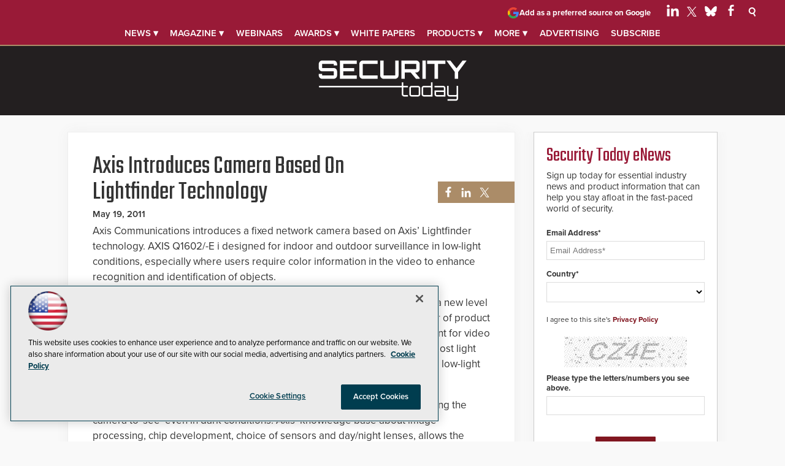

--- FILE ---
content_type: text/html; charset=utf-8
request_url: https://www.google.com/recaptcha/api2/aframe
body_size: 268
content:
<!DOCTYPE HTML><html><head><meta http-equiv="content-type" content="text/html; charset=UTF-8"></head><body><script nonce="qxYXn0K6S64QjvxhmeMTBg">/** Anti-fraud and anti-abuse applications only. See google.com/recaptcha */ try{var clients={'sodar':'https://pagead2.googlesyndication.com/pagead/sodar?'};window.addEventListener("message",function(a){try{if(a.source===window.parent){var b=JSON.parse(a.data);var c=clients[b['id']];if(c){var d=document.createElement('img');d.src=c+b['params']+'&rc='+(localStorage.getItem("rc::a")?sessionStorage.getItem("rc::b"):"");window.document.body.appendChild(d);sessionStorage.setItem("rc::e",parseInt(sessionStorage.getItem("rc::e")||0)+1);localStorage.setItem("rc::h",'1769751065447');}}}catch(b){}});window.parent.postMessage("_grecaptcha_ready", "*");}catch(b){}</script></body></html>

--- FILE ---
content_type: application/javascript
request_url: https://ml314.com/utsync.ashx?pub=&adv=&et=0&eid=50202&ct=js&pi=&fp=&clid=&if=0&ps=&cl=&mlt=&data=&&cp=https%3A%2F%2Fsecuritytoday.com%2Farticles%2F2011%2F05%2F19%2Faxis-lightfinder-technology.aspx&pv=1769751066038_ov0vcd61x&bl=en-us@posix&cb=1555033&return=&ht=shex&d=&dc=&si=1769751066038_ov0vcd61x&cid=&s=1280x720&rp=&v=2.8.0.252
body_size: 237
content:
_ml.setFPI('3658663775047778328');_ml.syncCallback({"es":true,"ds":true});